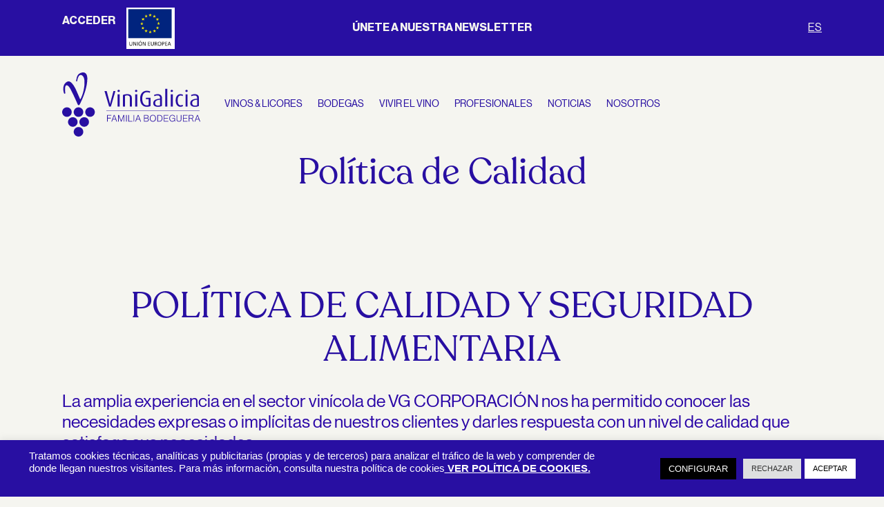

--- FILE ---
content_type: text/css
request_url: https://www.vinigalicia.es/cms/wp-content/et-cache/4468/et-core-unified-deferred-4468.min.css?ver=1766613371
body_size: 49
content:
@font-face{font-family:"NHaasGroteskDSPro";font-display:swap;src:url("https://www.vinigalicia.es/cms/wp-content/uploads/et-fonts/NHaasGroteskDSPro-55Rg.ttf") format("truetype")}@font-face{font-family:"Recoleta";font-display:swap;src:url("https://www.vinigalicia.es/cms/wp-content/uploads/et-fonts/Recoleta-Regular.otf") format("opentype")}

--- FILE ---
content_type: text/css
request_url: https://www.vinigalicia.es/cms/wp-content/themes/ViniGalicia/css/fonts.css
body_size: 251
content:
@charset "UTF-8";
/*@font-face {
    font-family: "DroidSerif";
    src: url("DroidSerif-Regular-webfont.ttf") format("truetype");
    font-weight: normal;
    font-style: normal;
} 
@font-face {
    font-family: "DroidSerif";
    src: url("DroidSerif-Italic-webfont.ttf") format("truetype");
    font-weight: normal;
    font-style: italic;
}
@font-face {
    font-family: "DroidSerif";
    src: url("DroidSerif-Bold-webfont.ttf") format("truetype");
    font-weight: bold;
    font-style: normal;
}
@font-face {
    font-family: "DroidSerif";
    src: url("DroidSerif-BoldItalic-webfont.ttf") format("truetype");
    font-weight: bold;
    font-style: italic;
}*/

/** HelveticaNowDisplay **/
@font-face {
    font-family: "HelveticaNowDisplay";
    src: url("fonts/HelveticaNowDisplay/Monotype-HelveticaNowDisplayLight.otf") format("opentype");
    font-weight: 100 300;
}
@font-face {
    font-family: "HelveticaNowDisplay";
    src: url("fonts/HelveticaNowDisplay/Monotype-HelveticaNowDisplay.otf") format("opentype");
    font-weight: normal;
}
@font-face {
    font-family: "HelveticaNowDisplay";
    src: url("fonts/HelveticaNowDisplay/Monotype-HelveticaNowDisplayBold.otf") format("opentype");
    font-weight: 600 700;
}

@font-face {
    font-family: "HelveticaNowDisplay";
    src: url("fonts/HelveticaNowDisplay/Monotype-HelveticaNowDisplayXBold.otf") format("opentype");
    font-weight: 800 900;
}


/** NeueHaasDisplay **/
@font-face {
    font-family: "NeueHaasDisplay";
    src: url("fonts/NeueHaasDisplay/NeueHaasDisplayRoman.ttf") format("truetype");
    font-weight: normal;
    font-style: normal;
}
@font-face {
    font-family: "NeueHaasDisplay";
    src: url("fonts/NeueHaasDisplay/NeueHaasDisplayRomanItalic.ttf") format("truetype");
    font-weight: normal;
    font-style: italic;
}
@font-face {
    font-family: "NeueHaasDisplay";
    src: url("fonts/NeueHaasDisplay/NeueHaasDisplayMediu.ttf") format("truetype");
    font-weight: 500 600;
    font-style: normal;
}
@font-face {
    font-family: "NeueHaasDisplay";
    src: url("fonts/NeueHaasDisplay/NeueHaasDisplayMediumItalic.ttf") format("truetype");
    font-weight: 500 600;
    font-style: italic;
}
@font-face {
    font-family: "NeueHaasDisplay";
    src: url("fonts/NeueHaasDisplay/NeueHaasDisplayBold.ttf") format("truetype");
    font-weight: 700 900;
    font-style: normal;
}
@font-face {
    font-family: "NeueHaasDisplay";
    src: url("fonts/NeueHaasDisplay/NeueHaasDisplayBoldItalic.ttf") format("truetype");
    font-weight: 700 900;
    font-style: italic;
}


/** Recoleta **/
@font-face {
    font-family: "RecoletaRegular";
    src: url("fonts/Recoleta/RecoletaRegular.otf") format("opentype");
    font-weight: normal;
    font-style: normal;
}

--- FILE ---
content_type: image/svg+xml
request_url: https://www.vinigalicia.es/cms/wp-content/uploads/2022/03/simbolo.svg
body_size: 762
content:
<?xml version="1.0" encoding="UTF-8"?><svg xmlns="http://www.w3.org/2000/svg" viewBox="0 0 183.38 360.58"><defs><style>.d{fill:#2215a0;}</style></defs><g id="a"/><g id="b"><g id="c"><path class="d" d="M123.7,305.39c14.81,0,26.81-12,26.81-26.78s-12-26.82-26.81-26.82-26.81,12-26.81,26.82,12.01,26.78,26.81,26.78m-32.01-55.6c14.78,0,26.79-12,26.79-26.81s-12.01-26.79-26.79-26.79-26.79,12.01-26.79,26.79,12,26.81,26.79,26.81m-26.79,84c0,14.79,11.99,26.79,26.79,26.79s26.79-12,26.79-26.79-12.01-26.81-26.79-26.81-26.79,12.01-26.79,26.81m-32-55.18c0,14.78,12,26.78,26.79,26.78s26.79-12,26.79-26.78-12-26.82-26.79-26.82-26.79,12-26.79,26.82M0,222.98c0,14.81,12,26.81,26.79,26.81s26.81-12,26.81-26.81-11.99-26.79-26.81-26.79S0,208.2,0,222.98M140.96,41.68c.05-.55,.3-2.97,.3-6.43,.01-3.92-.25-9.11-1.4-14.29C137.57,10.61,131.57-.42,116.72,.01c-.07,0-6.92,.12-14.6,3.58-7.72,3.46-16.37,10.35-19.76,23.79,0,0-3.27,14.01-3.87,19.42,0,0-.58,3.47,2.83,3.8,2.64,.25,3.33-4.4,3.33-4.4,.14-1.08,4.88-33.52,19.94-31.94,0,0,.4,0,.93,.07,.57,.07,1.4,.23,2.41,.56,2.03,.67,4.75,2.02,7.45,4.8,5.38,5.55,10.9,17.18,9.92,41.33,0,0,.1,10.69-2.42,26.76-2.55,16.1-7.75,37.67-18.25,59.32-.91,2.31-2.74,6.06-5.41,0,0,0-16.6-38.91-20.02-46.22,0,0-5.62-13.14-13.83-25.99-8-12.49-19.33-26.02-30.87-24.7-.27,.06-28.51,4.76-28.29,43.04,0,0,.05,3.24,.59,7.71,.53,4.42,1.56,10.15,3.47,15.21l.64,1.65s1.65,2.92,4.72,1.65c3.03-1.26,1.97-5.2,1.97-5.2l-.17-1.11c-.26-1.66-5.83-40.98,7.85-40.98,0,0,.51-.01,1.33,.14,.94,.21,2.35,.68,4.12,1.73,3.56,2.1,8.66,6.63,14.13,16.36,0,0,15.64,27.33,42.5,89.69,0,0,.3,.59,.8,1.32,.44,.67,1.16,1.57,2.13,2.25,2.47,1.68,5.43,.97,7.84-3.24,0,0,9.97-18.04,20.3-44.36,10.3-26.28,21.02-60.98,22.54-94.36m42.42,181.3c0-14.78-12-26.79-26.79-26.79s-26.81,12.01-26.81,26.79,12,26.81,26.81,26.81,26.79-12,26.79-26.81"/></g></g></svg>

--- FILE ---
content_type: image/svg+xml
request_url: https://www.vinigalicia.es/cms/wp-content/uploads/2022/04/logotipo_compuesto_azul.svg
body_size: 2622
content:
<?xml version="1.0" encoding="utf-8"?>
<!-- Generator: Adobe Illustrator 22.0.0, SVG Export Plug-In . SVG Version: 6.00 Build 0)  -->
<svg version="1.1" id="Capa_1" xmlns="http://www.w3.org/2000/svg" xmlns:xlink="http://www.w3.org/1999/xlink" x="0px" y="0px"
	 viewBox="0 0 1072.5 498.9" style="enable-background:new 0 0 1072.5 498.9;" xml:space="preserve">
<style type="text/css">
	.st0{fill:#280FA2;}
</style>
<g id="a">
</g>
<g id="b">
	<g id="c">
		<g>
			<path class="st0" d="M171.1,422.5c20.5,0,37.1-16.6,37.1-37.1s-16.6-37.1-37.1-37.1s-37.1,16.6-37.1,37.1
				S150.7,422.5,171.1,422.5 M126.9,345.6c20.4,0,37.1-16.6,37.1-37.1s-16.6-37.1-37.1-37.1s-37.1,16.6-37.1,37.1
				S106.4,345.6,126.9,345.6 M89.8,461.8c0,20.5,16.6,37.1,37.1,37.1s37.1-16.6,37.1-37.1s-16.6-37.1-37.1-37.1
				S89.8,441.4,89.8,461.8 M45.5,385.5c0,20.5,16.6,37.1,37.1,37.1s37.1-16.6,37.1-37.1s-16.6-37.1-37.1-37.1S45.5,365,45.5,385.5
				 M0,308.5c0,20.5,16.6,37.1,37.1,37.1s37.1-16.6,37.1-37.1s-16.6-37.1-37.1-37.1S0,288.1,0,308.5 M195,57.7
				c0.1-0.8,0.4-4.1,0.4-8.9c0-5.4-0.3-12.6-1.9-19.8c-3.1-14.3-11.5-29.6-32-29c-0.1,0-9.6,0.2-20.2,4.9
				c-10.7,4.8-22.7,14.3-27.3,32.9c0,0-4.5,19.4-5.3,26.9c0,0-0.8,4.8,3.9,5.3c3.7,0.3,4.6-6.1,4.6-6.1c0.2-1.5,6.8-46.4,27.6-44.2
				c0,0,0.6,0,1.3,0.1c0.8,0.1,1.9,0.3,3.3,0.8c2.8,0.9,6.6,2.8,10.3,6.6c7.4,7.7,15.1,23.8,13.7,57.2c0,0,0.1,14.8-3.4,37
				c-3.5,22.3-10.7,52.1-25.3,82.1c-1.3,3.2-3.8,8.4-7.5,0c0,0-23-53.9-27.7-63.9c0,0-7.8-18.2-19.1-35.9
				c-11.1-17.3-26.7-36-42.7-34.2C47.3,69.5,8.3,76,8.6,129c0,0,0.1,4.5,0.8,10.7c0.7,6.1,2.2,14.1,4.8,21.1l0.9,2.3
				c0,0,2.3,4,6.5,2.3c4.2-1.7,2.7-7.2,2.7-7.2l-0.2-1.5C23.8,154.2,16,99.8,35,99.8c0,0,0.7,0,1.8,0.2c1.3,0.3,3.3,0.9,5.7,2.4
				c4.9,2.9,12,9.2,19.5,22.6c0,0,21.6,37.8,58.8,124.1c0,0,0.4,0.8,1.1,1.8c0.6,0.9,1.6,2.2,3,3.1c3.4,2.3,7.5,1.4,10.8-4.5
				c0,0,13.8-25,28.1-61.4C178.1,151.9,192.9,103.9,195,57.7 M253.7,308.5c0-20.5-16.6-37.1-37.1-37.1s-37.1,16.6-37.1,37.1
				s16.6,37.1,37.1,37.1S253.7,329,253.7,308.5"/>
			<path class="st0" d="M1040.6,362.2l7.2-19.1c1.2-3.1,2.5-7.5,2.5-7.5h0.1c0,0,1.5,4.6,2.6,7.5l7,19.1H1040.6z M1028.3,382.2h4.9
				l6-16.1h22.3l5.9,16.1h5.2L1053,331h-5.4L1028.3,382.2L1028.3,382.2z M988,355.8v-20.5h15.4c7.5,0,11.4,3.6,11.4,10.2
				s-3.4,10.2-11.6,10.2L988,355.8L988,355.8z M983.2,382.2h4.8v-22.4h16.6l11.6,22.4h5.3l-12.2-23.1c6.5-1.8,10.2-6.6,10.2-13.8
				c0-4.2-1.2-7.5-3.6-9.9c-2.7-2.8-6.4-4.4-12-4.4h-20.8L983.2,382.2L983.2,382.2z M938.3,382.2h35.6v-4.4h-30.8v-20h27.5v-4.1
				h-27.5v-18.4h30v-4.2h-34.8L938.3,382.2L938.3,382.2z M906.9,383c11.1,0,19-5.2,19-17v-34.9h-4.8v34.5c0,9.5-5.4,13.3-14,13.3
				c-9,0-14-3.9-14-13.3v-34.5h-4.8V366C888.3,377.7,895.8,383,906.9,383 M855.3,383.2c9.5,0,14.5-5,17.1-9.2h0.2l1,8.2h3.4V356
				h-21.2v4.2h16.5v1.8c0,8.9-5.1,17-16.9,17s-18.5-9.7-18.5-22.3s6-22.5,19.2-22.5c7.8,0,13.7,4,15.3,11.7h4.9
				c-1.9-10.4-9.7-15.8-20.2-15.8c-15.5,0-24.2,11.5-24.2,26.6S840.3,383.2,855.3,383.2 M789.5,382.2h35.6v-4.4h-30.8v-20h27.5v-4.1
				h-27.5v-18.4h30V331h-34.8L789.5,382.2L789.5,382.2z M738.8,382.2h17.7c15.1,0,22.4-10.2,22.4-25.4S772.1,331,757,331h-18.2
				V382.2z M743.6,378v-42.8h13.3c12.2,0,17,8.6,17,21.5s-5.3,21.2-17.5,21.2L743.6,378L743.6,378z M704.4,383.2
				c14.5,0,23.9-11.4,23.9-26.6S719,330,704.4,330s-23.8,11.4-23.8,26.6S690,383.2,704.4,383.2 M704.4,378.9
				c-12.2,0-18.8-10-18.8-22.3s6.5-22.3,18.8-22.3s18.9,10,18.9,22.3S716.8,378.9,704.4,378.9 M639.8,353.5v-18.3h16.5
				c5.9,0,9.7,3.2,9.7,9s-3.6,9.2-9.8,9.2L639.8,353.5L639.8,353.5z M639.8,377.9v-20.2h17.1c6.7,0,11.2,3.7,11.2,10.2
				c0,3-0.9,5.4-2.6,7c-1.9,1.8-4.7,2.9-8.7,2.9L639.8,377.9L639.8,377.9z M635,382.2h22.2c5.3,0,9.5-1.6,12.1-4.4
				c2.4-2.5,3.7-5.9,3.7-10c0-6.8-4.1-11-10-12.6V355c5.2-1.8,7.8-5.3,7.8-11.1c0-3.9-1.4-7-3.7-9.2c-2.6-2.4-6.3-3.7-10.9-3.7H635
				L635,382.2L635,382.2z M580,362.2l7.2-19.1c1.2-3.1,2.5-7.5,2.5-7.5h0.1c0,0,1.5,4.6,2.6,7.5l7,19.1H580L580,362.2z M567.7,382.2
				h4.9l6-16.1h22.3l5.9,16.1h5.2L592.4,331H587L567.7,382.2L567.7,382.2z M554.6,382.2h4.8V331h-4.8V382.2z M513.5,382.2h32.1v-4.4
				h-27.3V331h-4.8V382.2z M496,382.2h4.8V331H496V382.2z M434.8,382.2h4.4v-44.6h0.1c0,0,1.4,4.3,2.5,6.9l15,37.7h4.2l14.8-37.7
				c1.1-2.9,2.4-6.9,2.4-6.9h0.1v44.6h4.6V331h-6.7l-17.3,44.7h-0.1L441.3,331h-6.5L434.8,382.2L434.8,382.2z M394.5,362.2l7.2-19.1
				c1.1-3.1,2.5-7.5,2.5-7.5h0.1c0,0,1.5,4.6,2.6,7.5l7,19.1H394.5L394.5,362.2z M382.2,382.2h4.9l6-16.1h22.3l5.9,16.1h5.2
				L406.9,331h-5.4L382.2,382.2L382.2,382.2z M348.6,382.2h4.8v-24.6h24.4v-4.1h-24.4v-18.2h28.6v-4.2h-33.4V382.2L348.6,382.2z"/>
			<path class="st0" d="M973.7,170.7h-15.5v94.9h15.5V170.7L973.7,170.7z M859,170.7h-15.5v94.9H859V170.7z M582.6,170.7h-15.5v94.9
				h15.5V170.7L582.6,170.7z M446.4,170.7h-15.5v94.9h15.5V170.7L446.4,170.7z M378.5,265.6l35.2-121.2h-15.3l-22.7,85.2
				c-1.9,7.6-3.7,15.9-3.7,15.9h-0.4c0,0-1.6-8.3-3.5-15.9l-22.3-85.2h-17.3l35.9,121.2H378.5L378.5,265.6z M447.7,143.9
				c0-4.8-4.1-8.6-9-8.6s-9.2,3.9-9.2,8.6s4.1,8.4,9.2,8.4S447.7,148.5,447.7,143.9 M525.6,265.6h15.5v-68.5
				c0-13.6-7.8-28.2-34.2-28.2c-15.1,0-26.2,2.6-34.7,6.7v90h15.5v-83.3c4.9-2.1,9.1-3.4,18-3.4c16.2,0,19.9,9.7,19.9,18.5V265.6
				L525.6,265.6z M583.8,143.9c0-4.8-4-8.6-9-8.6s-9.2,3.9-9.2,8.6s4,8.4,9.2,8.4S583.8,148.5,583.8,143.9 M656.3,267.4
				c15.1,0,23.3-2.5,30.6-6.7v-63.1h-36.3v10.2h20.6v45.4c-2.5,1.4-6.9,2.8-15.2,2.8c-19,0-34-17.6-34-50.6
				c0-35.2,13.5-51.4,35.9-51.4c10.8,0,17.8,2.4,21.8,4.9l4.8-10c-5.8-3.7-15.1-6.3-28.3-6.3c-27.7,0-50.9,21.1-50.9,61.5
				C605.5,246.9,628.2,267.3,656.3,267.4 M744.6,258.4c-14.1,0-22.6-5.7-22.6-19.4c0-19.2,14.3-24.3,38.2-27.3v43.5
				C756.4,257.3,750.6,258.4,744.6,258.4 M743.4,267.3c13.2,0,24.3-2.6,31.5-6.7v-60.9c0-23.3-15.5-30.8-33.1-30.8
				c-13,0-23.6,4-29.1,7.1l3.7,9.1c5.3-2.6,13.7-6,22.9-6c12.2,0,21,4.2,21,18.9v5.8c-29.5,3-53,10.4-53,35.6
				C707.3,256.6,718.7,267.4,743.4,267.3 M800.8,265.6h15.5V127.6h-15.5L800.8,265.6L800.8,265.6z M860.3,143.9c0-4.8-4.1-8.6-9-8.6
				s-9.2,3.9-9.2,8.6s4,8.4,9.2,8.4S860.3,148.5,860.3,143.9 M896.8,217.5c0-22.2,6.7-37.9,24-37.9c7,0,11.3,2.5,14.1,4.6l3.7-9
				c-3-2.6-9.3-6.3-21-6.3c-21.1,0-36.4,17.9-36.4,49.1s15.3,49.3,36.1,49.3c10.6,0,17.6-3,21.3-6.3l-3.9-9.7
				c-3.5,2.5-7.9,4.6-14.5,4.6C905,256,896.9,240.3,896.8,217.5 M974.9,143.9c0-4.8-4-8.6-9-8.6s-9.2,3.9-9.2,8.6s4.1,8.4,9.2,8.4
				S974.9,148.5,974.9,143.9 M1047.8,255.2c-3.9,2.1-9.7,3.2-15.7,3.2c-14.1,0-22.5-5.7-22.5-19.4c0-19.2,14.3-24.3,38.2-27.3
				L1047.8,255.2L1047.8,255.2z M1062.4,260.7v-60.9c0-23.3-15.5-30.8-33.1-30.8c-13.1,0-23.6,4-29.1,7l3.7,9.1
				c5.3-2.6,13.7-6,22.9-6c12.2,0,21,4.3,21,18.9v5.8c-29.4,3-53,10.4-53,35.6c0,17.3,11.4,28,36.1,28
				C1044.1,267.4,1055.2,264.8,1062.4,260.7"/>
			<rect x="342.9" y="296.1" class="st0" width="724.8" height="2.6"/>
		</g>
	</g>
</g>
</svg>
